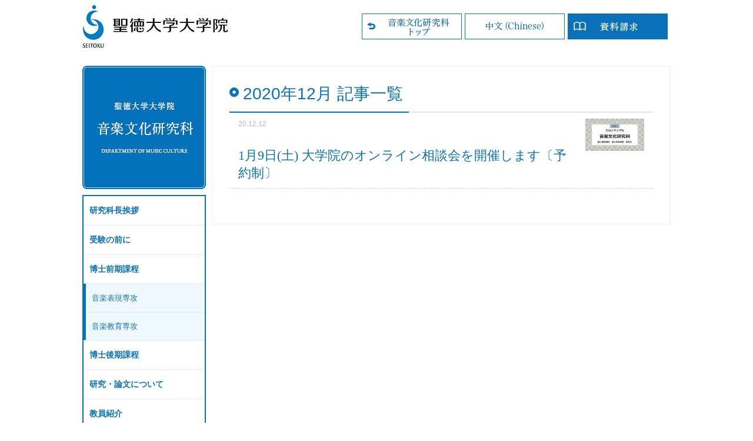

--- FILE ---
content_type: text/html; charset=UTF-8
request_url: https://graduate.seitoku.ac.jp/music-culture/2020/12/
body_size: 7478
content:
<!doctype html>
<html lang="ja">
<head prefix="og: http://ogp.me/ns# fb: http://ogp.me/ns/fb# article: http://ogp.me/ns/article#">

	<meta charset="utf-8">
	<meta http-equiv="X-UA-Compatible" content="IE=edge">
	<meta name="viewport" content="width=divice-width,initial-scale=1.0">
	<meta name="format-detection" content="telephone=no">
	
	<title>12月 │ 2020 │ 音楽文化研究科 │ 聖徳大学大学院</title>
	<meta name="description" content="12月 │ 2020 │ 聖徳大学大学院音楽文化研究科の公式サイト 児童学研究科、臨床心理学研究科、言語文化研究科、人間栄養学研究科、看護学研究科、音楽文化研究科、教職研究科を設置する女子大学院です。">
	<meta name="keywords" content="聖徳, 大学院, 音楽文化研究科,女子大, 作曲, 声楽, 器楽, 音楽教諭, 音楽療法,博士課程, 音楽教育, 松戸">
	
	<meta property="og:title" content="12月 │ 2020 │ 音楽文化研究科 │ 聖徳大学大学院">
	<meta property="og:type" content="website">
	<meta property="og:description" content="12月 │ 2020 │ 聖徳大学大学院音楽文化研究科の公式サイト 児童学研究科、臨床心理学研究科、言語文化研究科、人間栄養学研究科、看護学研究科、音楽文化研究科、教職研究科を設置する女子大学院です。">
		<meta property="og:url" content="https://graduate.seitoku.ac.jp/music-culture/2020/12/12/admission_information2021/">
		<meta property="og:site_name" content="音楽文化研究科 │ 聖徳大学">
	<meta property="og:image" content="https://graduate.seitoku.ac.jp/music-culture/wp-content/themes/music-culture/img/ogp.png?1769906253">
	
	<!--[if lt IE 9]>
	<script src="https://graduate.seitoku.ac.jp/music-culture/wp-content/themes/seitoku-graduate/cmn/js/html5shiv.js"></script>
	<![endif]-->
	
	<!-- cmn -->
	<link rel="stylesheet" href="https://graduate.seitoku.ac.jp/music-culture/wp-content/themes/seitoku-graduate/cmn/css/cmn.css?1769906253">
	<script type="text/javascript" src="https://graduate.seitoku.ac.jp/music-culture/wp-content/themes/seitoku-graduate/cmn/js/jquery-1.12.4.min.js"></script>
	<script type="text/javascript" src="https://graduate.seitoku.ac.jp/music-culture/wp-content/themes/seitoku-graduate/cmn/js/jquery_bxslider_min.js"></script>
	<script type="text/javascript" src="https://graduate.seitoku.ac.jp/music-culture/wp-content/themes/seitoku-graduate/cmn/js/cmn.js?1769906253"></script>
	<script src="https://kit.fontawesome.com/4af9484eab.js" crossorigin="anonymous"></script>
	<!-- //cmn -->
	
	<!--original-->
		<link rel="stylesheet" href="https://graduate.seitoku.ac.jp/music-culture/wp-content/themes/music-culture/css/style.css?1769906253">
	<!--//original-->
	
	<!--wp_head();-->
	<meta name='robots' content='max-image-preview:large' />
	<style>img:is([sizes="auto" i], [sizes^="auto," i]) { contain-intrinsic-size: 3000px 1500px }</style>
	<link rel='stylesheet' id='wp-block-library-css' href='https://graduate.seitoku.ac.jp/music-culture/wp-includes/css/dist/block-library/style.min.css?ver=6.8.3' type='text/css' media='all' />
<style id='classic-theme-styles-inline-css' type='text/css'>
/*! This file is auto-generated */
.wp-block-button__link{color:#fff;background-color:#32373c;border-radius:9999px;box-shadow:none;text-decoration:none;padding:calc(.667em + 2px) calc(1.333em + 2px);font-size:1.125em}.wp-block-file__button{background:#32373c;color:#fff;text-decoration:none}
</style>
<style id='global-styles-inline-css' type='text/css'>
:root{--wp--preset--aspect-ratio--square: 1;--wp--preset--aspect-ratio--4-3: 4/3;--wp--preset--aspect-ratio--3-4: 3/4;--wp--preset--aspect-ratio--3-2: 3/2;--wp--preset--aspect-ratio--2-3: 2/3;--wp--preset--aspect-ratio--16-9: 16/9;--wp--preset--aspect-ratio--9-16: 9/16;--wp--preset--color--black: #000000;--wp--preset--color--cyan-bluish-gray: #abb8c3;--wp--preset--color--white: #ffffff;--wp--preset--color--pale-pink: #f78da7;--wp--preset--color--vivid-red: #cf2e2e;--wp--preset--color--luminous-vivid-orange: #ff6900;--wp--preset--color--luminous-vivid-amber: #fcb900;--wp--preset--color--light-green-cyan: #7bdcb5;--wp--preset--color--vivid-green-cyan: #00d084;--wp--preset--color--pale-cyan-blue: #8ed1fc;--wp--preset--color--vivid-cyan-blue: #0693e3;--wp--preset--color--vivid-purple: #9b51e0;--wp--preset--gradient--vivid-cyan-blue-to-vivid-purple: linear-gradient(135deg,rgba(6,147,227,1) 0%,rgb(155,81,224) 100%);--wp--preset--gradient--light-green-cyan-to-vivid-green-cyan: linear-gradient(135deg,rgb(122,220,180) 0%,rgb(0,208,130) 100%);--wp--preset--gradient--luminous-vivid-amber-to-luminous-vivid-orange: linear-gradient(135deg,rgba(252,185,0,1) 0%,rgba(255,105,0,1) 100%);--wp--preset--gradient--luminous-vivid-orange-to-vivid-red: linear-gradient(135deg,rgba(255,105,0,1) 0%,rgb(207,46,46) 100%);--wp--preset--gradient--very-light-gray-to-cyan-bluish-gray: linear-gradient(135deg,rgb(238,238,238) 0%,rgb(169,184,195) 100%);--wp--preset--gradient--cool-to-warm-spectrum: linear-gradient(135deg,rgb(74,234,220) 0%,rgb(151,120,209) 20%,rgb(207,42,186) 40%,rgb(238,44,130) 60%,rgb(251,105,98) 80%,rgb(254,248,76) 100%);--wp--preset--gradient--blush-light-purple: linear-gradient(135deg,rgb(255,206,236) 0%,rgb(152,150,240) 100%);--wp--preset--gradient--blush-bordeaux: linear-gradient(135deg,rgb(254,205,165) 0%,rgb(254,45,45) 50%,rgb(107,0,62) 100%);--wp--preset--gradient--luminous-dusk: linear-gradient(135deg,rgb(255,203,112) 0%,rgb(199,81,192) 50%,rgb(65,88,208) 100%);--wp--preset--gradient--pale-ocean: linear-gradient(135deg,rgb(255,245,203) 0%,rgb(182,227,212) 50%,rgb(51,167,181) 100%);--wp--preset--gradient--electric-grass: linear-gradient(135deg,rgb(202,248,128) 0%,rgb(113,206,126) 100%);--wp--preset--gradient--midnight: linear-gradient(135deg,rgb(2,3,129) 0%,rgb(40,116,252) 100%);--wp--preset--font-size--small: 13px;--wp--preset--font-size--medium: 20px;--wp--preset--font-size--large: 36px;--wp--preset--font-size--x-large: 42px;--wp--preset--spacing--20: 0.44rem;--wp--preset--spacing--30: 0.67rem;--wp--preset--spacing--40: 1rem;--wp--preset--spacing--50: 1.5rem;--wp--preset--spacing--60: 2.25rem;--wp--preset--spacing--70: 3.38rem;--wp--preset--spacing--80: 5.06rem;--wp--preset--shadow--natural: 6px 6px 9px rgba(0, 0, 0, 0.2);--wp--preset--shadow--deep: 12px 12px 50px rgba(0, 0, 0, 0.4);--wp--preset--shadow--sharp: 6px 6px 0px rgba(0, 0, 0, 0.2);--wp--preset--shadow--outlined: 6px 6px 0px -3px rgba(255, 255, 255, 1), 6px 6px rgba(0, 0, 0, 1);--wp--preset--shadow--crisp: 6px 6px 0px rgba(0, 0, 0, 1);}:where(.is-layout-flex){gap: 0.5em;}:where(.is-layout-grid){gap: 0.5em;}body .is-layout-flex{display: flex;}.is-layout-flex{flex-wrap: wrap;align-items: center;}.is-layout-flex > :is(*, div){margin: 0;}body .is-layout-grid{display: grid;}.is-layout-grid > :is(*, div){margin: 0;}:where(.wp-block-columns.is-layout-flex){gap: 2em;}:where(.wp-block-columns.is-layout-grid){gap: 2em;}:where(.wp-block-post-template.is-layout-flex){gap: 1.25em;}:where(.wp-block-post-template.is-layout-grid){gap: 1.25em;}.has-black-color{color: var(--wp--preset--color--black) !important;}.has-cyan-bluish-gray-color{color: var(--wp--preset--color--cyan-bluish-gray) !important;}.has-white-color{color: var(--wp--preset--color--white) !important;}.has-pale-pink-color{color: var(--wp--preset--color--pale-pink) !important;}.has-vivid-red-color{color: var(--wp--preset--color--vivid-red) !important;}.has-luminous-vivid-orange-color{color: var(--wp--preset--color--luminous-vivid-orange) !important;}.has-luminous-vivid-amber-color{color: var(--wp--preset--color--luminous-vivid-amber) !important;}.has-light-green-cyan-color{color: var(--wp--preset--color--light-green-cyan) !important;}.has-vivid-green-cyan-color{color: var(--wp--preset--color--vivid-green-cyan) !important;}.has-pale-cyan-blue-color{color: var(--wp--preset--color--pale-cyan-blue) !important;}.has-vivid-cyan-blue-color{color: var(--wp--preset--color--vivid-cyan-blue) !important;}.has-vivid-purple-color{color: var(--wp--preset--color--vivid-purple) !important;}.has-black-background-color{background-color: var(--wp--preset--color--black) !important;}.has-cyan-bluish-gray-background-color{background-color: var(--wp--preset--color--cyan-bluish-gray) !important;}.has-white-background-color{background-color: var(--wp--preset--color--white) !important;}.has-pale-pink-background-color{background-color: var(--wp--preset--color--pale-pink) !important;}.has-vivid-red-background-color{background-color: var(--wp--preset--color--vivid-red) !important;}.has-luminous-vivid-orange-background-color{background-color: var(--wp--preset--color--luminous-vivid-orange) !important;}.has-luminous-vivid-amber-background-color{background-color: var(--wp--preset--color--luminous-vivid-amber) !important;}.has-light-green-cyan-background-color{background-color: var(--wp--preset--color--light-green-cyan) !important;}.has-vivid-green-cyan-background-color{background-color: var(--wp--preset--color--vivid-green-cyan) !important;}.has-pale-cyan-blue-background-color{background-color: var(--wp--preset--color--pale-cyan-blue) !important;}.has-vivid-cyan-blue-background-color{background-color: var(--wp--preset--color--vivid-cyan-blue) !important;}.has-vivid-purple-background-color{background-color: var(--wp--preset--color--vivid-purple) !important;}.has-black-border-color{border-color: var(--wp--preset--color--black) !important;}.has-cyan-bluish-gray-border-color{border-color: var(--wp--preset--color--cyan-bluish-gray) !important;}.has-white-border-color{border-color: var(--wp--preset--color--white) !important;}.has-pale-pink-border-color{border-color: var(--wp--preset--color--pale-pink) !important;}.has-vivid-red-border-color{border-color: var(--wp--preset--color--vivid-red) !important;}.has-luminous-vivid-orange-border-color{border-color: var(--wp--preset--color--luminous-vivid-orange) !important;}.has-luminous-vivid-amber-border-color{border-color: var(--wp--preset--color--luminous-vivid-amber) !important;}.has-light-green-cyan-border-color{border-color: var(--wp--preset--color--light-green-cyan) !important;}.has-vivid-green-cyan-border-color{border-color: var(--wp--preset--color--vivid-green-cyan) !important;}.has-pale-cyan-blue-border-color{border-color: var(--wp--preset--color--pale-cyan-blue) !important;}.has-vivid-cyan-blue-border-color{border-color: var(--wp--preset--color--vivid-cyan-blue) !important;}.has-vivid-purple-border-color{border-color: var(--wp--preset--color--vivid-purple) !important;}.has-vivid-cyan-blue-to-vivid-purple-gradient-background{background: var(--wp--preset--gradient--vivid-cyan-blue-to-vivid-purple) !important;}.has-light-green-cyan-to-vivid-green-cyan-gradient-background{background: var(--wp--preset--gradient--light-green-cyan-to-vivid-green-cyan) !important;}.has-luminous-vivid-amber-to-luminous-vivid-orange-gradient-background{background: var(--wp--preset--gradient--luminous-vivid-amber-to-luminous-vivid-orange) !important;}.has-luminous-vivid-orange-to-vivid-red-gradient-background{background: var(--wp--preset--gradient--luminous-vivid-orange-to-vivid-red) !important;}.has-very-light-gray-to-cyan-bluish-gray-gradient-background{background: var(--wp--preset--gradient--very-light-gray-to-cyan-bluish-gray) !important;}.has-cool-to-warm-spectrum-gradient-background{background: var(--wp--preset--gradient--cool-to-warm-spectrum) !important;}.has-blush-light-purple-gradient-background{background: var(--wp--preset--gradient--blush-light-purple) !important;}.has-blush-bordeaux-gradient-background{background: var(--wp--preset--gradient--blush-bordeaux) !important;}.has-luminous-dusk-gradient-background{background: var(--wp--preset--gradient--luminous-dusk) !important;}.has-pale-ocean-gradient-background{background: var(--wp--preset--gradient--pale-ocean) !important;}.has-electric-grass-gradient-background{background: var(--wp--preset--gradient--electric-grass) !important;}.has-midnight-gradient-background{background: var(--wp--preset--gradient--midnight) !important;}.has-small-font-size{font-size: var(--wp--preset--font-size--small) !important;}.has-medium-font-size{font-size: var(--wp--preset--font-size--medium) !important;}.has-large-font-size{font-size: var(--wp--preset--font-size--large) !important;}.has-x-large-font-size{font-size: var(--wp--preset--font-size--x-large) !important;}
:where(.wp-block-post-template.is-layout-flex){gap: 1.25em;}:where(.wp-block-post-template.is-layout-grid){gap: 1.25em;}
:where(.wp-block-columns.is-layout-flex){gap: 2em;}:where(.wp-block-columns.is-layout-grid){gap: 2em;}
:root :where(.wp-block-pullquote){font-size: 1.5em;line-height: 1.6;}
</style>
<link rel="https://api.w.org/" href="https://graduate.seitoku.ac.jp/music-culture/wp-json/" /><link rel="EditURI" type="application/rsd+xml" title="RSD" href="https://graduate.seitoku.ac.jp/music-culture/xmlrpc.php?rsd" />
<meta name="generator" content="WordPress 6.8.3" />
	<!--//wp_head();-->

<!-- Google Tag Manager -->
<script>(function(w,d,s,l,i){w[l]=w[l]||[];w[l].push({'gtm.start':
new Date().getTime(),event:'gtm.js'});var f=d.getElementsByTagName(s)[0],
j=d.createElement(s),dl=l!='dataLayer'?'&l='+l:'';j.async=true;j.src=
'https://www.googletagmanager.com/gtm.js?id='+i+dl;f.parentNode.insertBefore(j,f);
})(window,document,'script','dataLayer','GTM-M2V4839');</script>
<!-- End Google Tag Manager -->
<!-- Google Tag Manager -->
<script>(function(w,d,s,l,i){w[l]=w[l]||[];w[l].push({'gtm.start':
new Date().getTime(),event:'gtm.js'});var f=d.getElementsByTagName(s)[0],
j=d.createElement(s),dl=l!='dataLayer'?'&l='+l:'';j.async=true;j.src=
'https://www.googletagmanager.com/gtm.js?id='+i+dl;f.parentNode.insertBefore(j,f);
})(window,document,'script','dataLayer','GTM-P7VF5PG');</script>
<!-- End Google Tag Manager -->
<!-- Google Tag Manager -->
<script>(function(w,d,s,l,i){w[l]=w[l]||[];w[l].push({'gtm.start':
new Date().getTime(),event:'gtm.js'});var f=d.getElementsByTagName(s)[0],
j=d.createElement(s),dl=l!='dataLayer'?'&l='+l:'';j.async=true;j.src=
'https://www.googletagmanager.com/gtm.js?id='+i+dl;f.parentNode.insertBefore(j,f);
})(window,document,'script','dataLayer','GTM-583HN5X');</script>
<!-- End Google Tag Manager -->
<!-- Google tag (gtag.js) -->
<script async src="https://www.googletagmanager.com/gtag/js?id=G-FPZ2GBZTKT"></script>
<script>
  window.dataLayer = window.dataLayer || [];
  function gtag(){dataLayer.push(arguments);}
  gtag('js', new Date());

  gtag('config', 'G-FPZ2GBZTKT');
</script>	
</head>
<body data-directory="music-culture" data-page="admission_information2021">

<!-- Google Tag Manager (noscript) -->
<noscript><iframe src="https://www.googletagmanager.com/ns.html?id=GTM-M2V4839"
height="0" width="0" style="display:none;visibility:hidden"></iframe></noscript>
<!-- End Google Tag Manager (noscript) -->
<!-- Google Tag Manager (noscript) -->
<noscript><iframe src="https://www.googletagmanager.com/ns.html?id=GTM-P7VF5PG"
height="0" width="0" style="display:none;visibility:hidden"></iframe></noscript>
<!-- End Google Tag Manager (noscript) -->
<!-- Google Tag Manager (noscript) -->
<noscript><iframe src="https://www.googletagmanager.com/ns.html?id=GTM-583HN5X"
height="0" width="0" style="display:none;visibility:hidden"></iframe></noscript>
<!-- End Google Tag Manager (noscript) -->
	<div id="wrapper">
		
		<!-- ==== header ==== -->
		<header>
			<div id="head">
			
				<div id="hdLogo"><a href="/"><img src="https://graduate.seitoku.ac.jp/music-culture/wp-content/themes/seitoku-graduate/cmn/img/logo.gif" alt="聖徳大学大学院"></a></div>
				
				<div id="navBtn" class="navClose deviceSp"></div>
				<div id="spNavArea" class="deviceSp">
					<nav class="navSp">
						<ul><li><a href="https://graduate.seitoku.ac.jp/music-culture/message/">研究科長挨拶</a></li>
<li><a href="https://graduate.seitoku.ac.jp/music-culture/2022/07/01/introduction/">受験の前に</a></li>
<li class="noLink colBl"><a>博士前期課程</a>
<ul class="sub-menu">
	<li><a href="https://graduate.seitoku.ac.jp/music-culture/feature/">音楽表現専攻</a></li>
	<li><a href="https://graduate.seitoku.ac.jp/music-culture/education/">音楽教育専攻</a></li>
</ul>
</li>
<li><a href="https://graduate.seitoku.ac.jp/music-culture/programs_scd/">博士後期課程</a></li>
<li><a href="https://graduate.seitoku.ac.jp/music-culture/treatise/">研究・論文について</a></li>
<li><a target="_blank" href="https://faculty.seitoku.ac.jp/music/teacher/#sogo_hyogen">教員紹介</a></li>
<li><a target="_blank" href="https://www.seitoku.jp/univ/about/education_policy_g.shtml#music-culture">3つのポリシー</a></li>
<li><a href="https://graduate.seitoku.ac.jp/music-culture/movie/">研究科紹介動画</a></li>
</ul>						<div id="navCloseBtn"><img src="https://graduate.seitoku.ac.jp/music-culture/wp-content/themes/seitoku-graduate/cmn/img/nav_close_sp.gif" alt="閉じる"></div>
					</nav>
				</div>
				
				<div id="hdBtns">
					<ul><!--
						--><li><a href="https://graduate.seitoku.ac.jp/music-culture"><img src="https://graduate.seitoku.ac.jp/music-culture/wp-content/themes/music-culture/img/btn_dir_top.gif" alt="トップ" class="devicePc"><img src="https://graduate.seitoku.ac.jp/music-culture/wp-content/themes/music-culture/img/btn_dir_top_sp.gif" alt="トップ" class="deviceSp"></a></li><!--
												--><li><a href="https://graduate.seitoku.ac.jp/music-culture/wp-content/themes/music-culture/pdf/chinese.pdf" target="_blank"><img src="https://graduate.seitoku.ac.jp/music-culture/wp-content/themes/music-culture/img/btn_chinese.gif" alt="中文（Chinese）" class="devicePc"><img src="https://graduate.seitoku.ac.jp/music-culture/wp-content/themes/music-culture/img/btn_chinese_sp.gif" alt="中文（Chinese）" class="deviceSp"></a></li><!--
												--><li><a href="/music-culture/shiryo_r/" target="_blank"><img src="https://graduate.seitoku.ac.jp/music-culture/wp-content/themes/seitoku-graduate/cmn/img/btn_shiryo.gif" alt="資料請求" class="devicePc"><img src="https://graduate.seitoku.ac.jp/music-culture/wp-content/themes/seitoku-graduate/cmn/img/btn_shiryo_sp.gif" alt="資料請求" class="deviceSp"></a></li><!--
					--></ul>
				</div>
			</div>
		</header>
		<!-- === //header === -->		
		<!-- ==== mainTtl sp ==== -->
		<div class="mainTtl deviceSp">
			<h1><a href="https://graduate.seitoku.ac.jp/music-culture"><img src="https://graduate.seitoku.ac.jp/music-culture/wp-content/themes/music-culture/img/mv_ttl_sp.gif?1769906253" alt="音楽文化研究科 │ 聖徳大学"></a></h1>
		</div>
		<!-- === // mainTtl sp === -->
	
		<!-- ==== contentArea ==== -->
		<div id="contentArea">
		
			<!-- == navArea == -->
			<div class="side navArea devicePc">
			
								<section class="sideMainTtl">
					<h1><a href="https://graduate.seitoku.ac.jp/music-culture"><img src="https://graduate.seitoku.ac.jp/music-culture/wp-content/themes/music-culture/img/mv_ttl_page.png" alt="音楽文化研究科 │ 聖徳大学"></a></h1>
				</section>
								
				<section>
					<nav class="sideNav">
						<ul><li><a href="https://graduate.seitoku.ac.jp/music-culture/message/">研究科長挨拶</a></li>
<li><a href="https://graduate.seitoku.ac.jp/music-culture/2022/07/01/introduction/">受験の前に</a></li>
<li class="noLink colBl"><a>博士前期課程</a>
<ul class="sub-menu">
	<li><a href="https://graduate.seitoku.ac.jp/music-culture/feature/">音楽表現専攻</a></li>
	<li><a href="https://graduate.seitoku.ac.jp/music-culture/education/">音楽教育専攻</a></li>
</ul>
</li>
<li><a href="https://graduate.seitoku.ac.jp/music-culture/programs_scd/">博士後期課程</a></li>
<li><a href="https://graduate.seitoku.ac.jp/music-culture/treatise/">研究・論文について</a></li>
<li><a target="_blank" href="https://faculty.seitoku.ac.jp/music/teacher/#sogo_hyogen">教員紹介</a></li>
<li><a target="_blank" href="https://www.seitoku.jp/univ/about/education_policy_g.shtml#music-culture">3つのポリシー</a></li>
<li><a href="https://graduate.seitoku.ac.jp/music-culture/movie/">研究科紹介動画</a></li>
</ul>					</nav>
				</section>
				
				<section class="listArea">
					<div class="listTtlArea">
						<h2 class="listTtl">最新記事</h2>
						<p class="linkArchive"><a href="/music-culture/archive/">一覧</a></p>
					</div>
					<ul class="articleLists">
																					
												<li>
							<p class="day">26.01.29</p>
							<p><a href="https://graduate.seitoku.ac.jp/music-culture/2026/01/29/presen_e26/">音楽教育専攻（音楽教育コース）の修士論文発表会が開催されました</a></p>
						</li>
												<li>
							<p class="day">26.01.11</p>
							<p><a href="https://graduate.seitoku.ac.jp/music-culture/2026/01/11/exam26-2/">【まもなく願書受付開始！】大学院C日程入試</a></p>
						</li>
												<li>
							<p class="day">25.12.26</p>
							<p><a href="https://graduate.seitoku.ac.jp/music-culture/2025/12/26/d-seminar/">「ドクター・ゼミ」で研究を磨く</a></p>
						</li>
												<li>
							<p class="day">25.11.02</p>
							<p><a href="https://graduate.seitoku.ac.jp/music-culture/2025/11/02/exam26/">【まもなく願書受付開始！】大学院B日程入試</a></p>
						</li>
												<li>
							<p class="day">25.10.18</p>
							<p><a href="https://graduate.seitoku.ac.jp/music-culture/2025/10/18/adminfo2/">10/18 (土) 大学院音楽文化研究科の個別相談会を開催しました</a></p>
						</li>
											</ul>
				</section>
				
				<section class="listArea">
					<div class="listTtlArea">
						<h2 class="listTtl">月別アーカイブ</h2>
						<p class="linkArchive"><a href="/music-culture/archive/">一覧</a></p>
					</div>
					<ul class="articleLists">
											<li>
							<p>2026年</p>
						</li>
												<li class="month">
							<p><a href="https://graduate.seitoku.ac.jp/music-culture/2026/01">
								1月 記事一覧
							</a></p>
						</li>
										 						<li>
							<p>2025年</p>
						</li>
												<li class="month">
							<p><a href="https://graduate.seitoku.ac.jp/music-culture/2025/12">
								12月 記事一覧
							</a></p>
						</li>
											<li class="month">
							<p><a href="https://graduate.seitoku.ac.jp/music-culture/2025/11">
								11月 記事一覧
							</a></p>
						</li>
											<li class="month">
							<p><a href="https://graduate.seitoku.ac.jp/music-culture/2025/10">
								10月 記事一覧
							</a></p>
						</li>
											<li class="month">
							<p><a href="https://graduate.seitoku.ac.jp/music-culture/2025/09">
								9月 記事一覧
							</a></p>
						</li>
											<li class="month">
							<p><a href="https://graduate.seitoku.ac.jp/music-culture/2025/08">
								8月 記事一覧
							</a></p>
						</li>
											<li class="month">
							<p><a href="https://graduate.seitoku.ac.jp/music-culture/2025/05">
								5月 記事一覧
							</a></p>
						</li>
											<li class="month">
							<p><a href="https://graduate.seitoku.ac.jp/music-culture/2025/04">
								4月 記事一覧
							</a></p>
						</li>
											<li class="month">
							<p><a href="https://graduate.seitoku.ac.jp/music-culture/2025/03">
								3月 記事一覧
							</a></p>
						</li>
											<li class="month">
							<p><a href="https://graduate.seitoku.ac.jp/music-culture/2025/02">
								2月 記事一覧
							</a></p>
						</li>
											<li class="month">
							<p><a href="https://graduate.seitoku.ac.jp/music-culture/2025/01">
								1月 記事一覧
							</a></p>
						</li>
										 						<li>
							<p>2024年</p>
						</li>
												<li class="month">
							<p><a href="https://graduate.seitoku.ac.jp/music-culture/2024/09">
								9月 記事一覧
							</a></p>
						</li>
											<li class="month">
							<p><a href="https://graduate.seitoku.ac.jp/music-culture/2024/08">
								8月 記事一覧
							</a></p>
						</li>
											<li class="month">
							<p><a href="https://graduate.seitoku.ac.jp/music-culture/2024/07">
								7月 記事一覧
							</a></p>
						</li>
											<li class="month">
							<p><a href="https://graduate.seitoku.ac.jp/music-culture/2024/05">
								5月 記事一覧
							</a></p>
						</li>
											<li class="month">
							<p><a href="https://graduate.seitoku.ac.jp/music-culture/2024/04">
								4月 記事一覧
							</a></p>
						</li>
											<li class="month">
							<p><a href="https://graduate.seitoku.ac.jp/music-culture/2024/03">
								3月 記事一覧
							</a></p>
						</li>
											<li class="month">
							<p><a href="https://graduate.seitoku.ac.jp/music-culture/2024/02">
								2月 記事一覧
							</a></p>
						</li>
											<li class="month">
							<p><a href="https://graduate.seitoku.ac.jp/music-culture/2024/01">
								1月 記事一覧
							</a></p>
						</li>
										 						<li>
							<p>2023年</p>
						</li>
												<li class="month">
							<p><a href="https://graduate.seitoku.ac.jp/music-culture/2023/11">
								11月 記事一覧
							</a></p>
						</li>
											<li class="month">
							<p><a href="https://graduate.seitoku.ac.jp/music-culture/2023/10">
								10月 記事一覧
							</a></p>
						</li>
											<li class="month">
							<p><a href="https://graduate.seitoku.ac.jp/music-culture/2023/09">
								9月 記事一覧
							</a></p>
						</li>
											<li class="month">
							<p><a href="https://graduate.seitoku.ac.jp/music-culture/2023/08">
								8月 記事一覧
							</a></p>
						</li>
											<li class="month">
							<p><a href="https://graduate.seitoku.ac.jp/music-culture/2023/07">
								7月 記事一覧
							</a></p>
						</li>
											<li class="month">
							<p><a href="https://graduate.seitoku.ac.jp/music-culture/2023/06">
								6月 記事一覧
							</a></p>
						</li>
											<li class="month">
							<p><a href="https://graduate.seitoku.ac.jp/music-culture/2023/05">
								5月 記事一覧
							</a></p>
						</li>
											<li class="month">
							<p><a href="https://graduate.seitoku.ac.jp/music-culture/2023/04">
								4月 記事一覧
							</a></p>
						</li>
											<li class="month">
							<p><a href="https://graduate.seitoku.ac.jp/music-culture/2023/03">
								3月 記事一覧
							</a></p>
						</li>
											<li class="month">
							<p><a href="https://graduate.seitoku.ac.jp/music-culture/2023/02">
								2月 記事一覧
							</a></p>
						</li>
											<li class="month">
							<p><a href="https://graduate.seitoku.ac.jp/music-culture/2023/01">
								1月 記事一覧
							</a></p>
						</li>
										 						<li>
							<p>2022年</p>
						</li>
												<li class="month">
							<p><a href="https://graduate.seitoku.ac.jp/music-culture/2022/12">
								12月 記事一覧
							</a></p>
						</li>
											<li class="month">
							<p><a href="https://graduate.seitoku.ac.jp/music-culture/2022/11">
								11月 記事一覧
							</a></p>
						</li>
											<li class="month">
							<p><a href="https://graduate.seitoku.ac.jp/music-culture/2022/10">
								10月 記事一覧
							</a></p>
						</li>
											<li class="month">
							<p><a href="https://graduate.seitoku.ac.jp/music-culture/2022/09">
								9月 記事一覧
							</a></p>
						</li>
											<li class="month">
							<p><a href="https://graduate.seitoku.ac.jp/music-culture/2022/08">
								8月 記事一覧
							</a></p>
						</li>
											<li class="month">
							<p><a href="https://graduate.seitoku.ac.jp/music-culture/2022/07">
								7月 記事一覧
							</a></p>
						</li>
											<li class="month">
							<p><a href="https://graduate.seitoku.ac.jp/music-culture/2022/06">
								6月 記事一覧
							</a></p>
						</li>
											<li class="month">
							<p><a href="https://graduate.seitoku.ac.jp/music-culture/2022/05">
								5月 記事一覧
							</a></p>
						</li>
											<li class="month">
							<p><a href="https://graduate.seitoku.ac.jp/music-culture/2022/04">
								4月 記事一覧
							</a></p>
						</li>
											<li class="month">
							<p><a href="https://graduate.seitoku.ac.jp/music-culture/2022/03">
								3月 記事一覧
							</a></p>
						</li>
											<li class="month">
							<p><a href="https://graduate.seitoku.ac.jp/music-culture/2022/01">
								1月 記事一覧
							</a></p>
						</li>
										 						<li>
							<p>2021年</p>
						</li>
												<li class="month">
							<p><a href="https://graduate.seitoku.ac.jp/music-culture/2021/12">
								12月 記事一覧
							</a></p>
						</li>
											<li class="month">
							<p><a href="https://graduate.seitoku.ac.jp/music-culture/2021/11">
								11月 記事一覧
							</a></p>
						</li>
											<li class="month">
							<p><a href="https://graduate.seitoku.ac.jp/music-culture/2021/10">
								10月 記事一覧
							</a></p>
						</li>
											<li class="month">
							<p><a href="https://graduate.seitoku.ac.jp/music-culture/2021/09">
								9月 記事一覧
							</a></p>
						</li>
											<li class="month">
							<p><a href="https://graduate.seitoku.ac.jp/music-culture/2021/08">
								8月 記事一覧
							</a></p>
						</li>
											<li class="month">
							<p><a href="https://graduate.seitoku.ac.jp/music-culture/2021/06">
								6月 記事一覧
							</a></p>
						</li>
											<li class="month">
							<p><a href="https://graduate.seitoku.ac.jp/music-culture/2021/05">
								5月 記事一覧
							</a></p>
						</li>
											<li class="month">
							<p><a href="https://graduate.seitoku.ac.jp/music-culture/2021/04">
								4月 記事一覧
							</a></p>
						</li>
											<li class="month">
							<p><a href="https://graduate.seitoku.ac.jp/music-culture/2021/03">
								3月 記事一覧
							</a></p>
						</li>
											<li class="month">
							<p><a href="https://graduate.seitoku.ac.jp/music-culture/2021/02">
								2月 記事一覧
							</a></p>
						</li>
										 						<li>
							<p>2020年</p>
						</li>
												<li class="month">
							<p><a href="https://graduate.seitoku.ac.jp/music-culture/2020/12">
								12月 記事一覧
							</a></p>
						</li>
											<li class="month">
							<p><a href="https://graduate.seitoku.ac.jp/music-culture/2020/11">
								11月 記事一覧
							</a></p>
						</li>
											<li class="month">
							<p><a href="https://graduate.seitoku.ac.jp/music-culture/2020/10">
								10月 記事一覧
							</a></p>
						</li>
											<li class="month">
							<p><a href="https://graduate.seitoku.ac.jp/music-culture/2020/08">
								8月 記事一覧
							</a></p>
						</li>
											<li class="month">
							<p><a href="https://graduate.seitoku.ac.jp/music-culture/2020/07">
								7月 記事一覧
							</a></p>
						</li>
											<li class="month">
							<p><a href="https://graduate.seitoku.ac.jp/music-culture/2020/04">
								4月 記事一覧
							</a></p>
						</li>
											<li class="month">
							<p><a href="https://graduate.seitoku.ac.jp/music-culture/2020/03">
								3月 記事一覧
							</a></p>
						</li>
											<li class="month">
							<p><a href="https://graduate.seitoku.ac.jp/music-culture/2020/02">
								2月 記事一覧
							</a></p>
						</li>
											<li class="month">
							<p><a href="https://graduate.seitoku.ac.jp/music-culture/2020/01">
								1月 記事一覧
							</a></p>
						</li>
										 						<li>
							<p>2019年</p>
						</li>
												<li class="month">
							<p><a href="https://graduate.seitoku.ac.jp/music-culture/2019/11">
								11月 記事一覧
							</a></p>
						</li>
											<li class="month">
							<p><a href="https://graduate.seitoku.ac.jp/music-culture/2019/10">
								10月 記事一覧
							</a></p>
						</li>
											<li class="month">
							<p><a href="https://graduate.seitoku.ac.jp/music-culture/2019/09">
								9月 記事一覧
							</a></p>
						</li>
											<li class="month">
							<p><a href="https://graduate.seitoku.ac.jp/music-culture/2019/08">
								8月 記事一覧
							</a></p>
						</li>
											<li class="month">
							<p><a href="https://graduate.seitoku.ac.jp/music-culture/2019/07">
								7月 記事一覧
							</a></p>
						</li>
											<li class="month">
							<p><a href="https://graduate.seitoku.ac.jp/music-culture/2019/06">
								6月 記事一覧
							</a></p>
						</li>
											<li class="month">
							<p><a href="https://graduate.seitoku.ac.jp/music-culture/2019/05">
								5月 記事一覧
							</a></p>
						</li>
											<li class="month">
							<p><a href="https://graduate.seitoku.ac.jp/music-culture/2019/04">
								4月 記事一覧
							</a></p>
						</li>
										 						<li>
							<p>2018年</p>
						</li>
												<li class="month">
							<p><a href="https://graduate.seitoku.ac.jp/music-culture/2018/04">
								4月 記事一覧
							</a></p>
						</li>
										</ul>
				</section>
				
			</div>
			<!-- = //navArea = -->		
			<!-- == content == -->
			<div id="content">
				
				<!-- section -->
				<section>
					
					<div class="sectionInner noBtmStyle">
						<h2 class="ttlArchive"><span>2020年12月 記事一覧</span></h2>
						<ul class="archiveArea">
													<li>
								<div class="archiveItemTxt">
									<p class="archiveItemDay">20.12.12</p>
									<h2 class="ttlA"><a href="https://graduate.seitoku.ac.jp/music-culture/2020/12/12/admission_information2021/">1月9日(土) 大学院のオンライン相談会を開催します〔予約制〕</a></h2>
								</div>
																<div class="archiveItemImg">
																	<img src="https://graduate.seitoku.ac.jp/music-culture/wp-content/uploads/sites/8/2020/10/音楽文化研究科紹介.jpg" alt="1月9日(土) 大学院のオンライン相談会を開催します〔予約制〕">
								</div>
															</li>
												</ul>
					</div>
					
					<div class="pagerArea">
																	</div>
					
				</section>
				<!-- //section -->
				
			</div>
			<!-- = //content = -->
			
		</div>
		<!-- === //contentArea === -->
		
		<!-- ==== pankuzuList ==== -->
		<div id="pankuzuList" class="devicePc">
			<ul><!--
				--><li><a href="http://www.seitoku.jp/univ/" target="_blank">聖徳大学大学院</a></li><!--
								--><li><a href="https://graduate.seitoku.ac.jp/music-culture/">音楽文化研究科 │ 聖徳大学</a></li><!--
				--><li>2020年12月 記事一覧</li><!--
							--></ul>
		</div>
		<!-- === //pankuzuList === -->
	
		<!-- ==== pageTopBtn ==== -->
		<div id="pageTopBtn">
			<a href="#"><img src="https://graduate.seitoku.ac.jp/music-culture/wp-content/themes/seitoku-graduate/cmn/img/btn_pagetop.png" alt="PAGE TOP"></a>
		</div>
		<!-- === //pageTopBtn === -->
		
		<!-- ==== footer ==== -->
		<footer>
			<div id="footerNav" class="devicePc">
				<ul>
					<li>
						<dl>
							<dt>大学院・大学・短期大学部</dt>
							<dd>
								<ul>
									<li><a href="http://www.seitoku.jp/univ/" target="_blank">聖徳大学大学院</a></li>
									<li><a href="http://www.seitoku.jp/univ/" target="_blank">聖徳大学</a></li>
									<li><a href="http://www.seitoku.jp/univ/" target="_blank">聖徳大学短期大学部</a></li>
								</ul>
							</dd>
						</dl>
						<dl>
							<dt>通信教育</dt>
							<dd>
								<ul>
									<li><a href="http://www.seitoku.jp/tk/" target="_blank">聖徳大学通信教育部</a></li>
								</ul>
							</dd>
						</dl>
						<dl>
							<dt>専門学校</dt>
							<dd>
								<ul>
									<li><a href="http://www.seitoku.jp/kttcsu/" target="_blank">聖徳大学幼児教育専門学校</a></li>
								</ul>
							</dd>
						</dl>
					</li>
					<li>
						<dl>
							<dt>中学校・高等学校</dt>
							<dd>
								<ul>
									<li><a href="http://www.seitoku.jp/highschool/index.php" target="_blank">聖徳大学附属女子中学校</a></li>
									<li><a href="http://www.seitoku.jp/highschool/index.php" target="_blank">聖徳大学附属女子高等学校</a></li>
									<li><a href="http://www.seitoku.jp/toride/" target="_blank">聖徳大学附属取手聖徳女子中学校</a></li>
									<li><a href="http://www.seitoku.jp/toride/" target="_blank">聖徳大学附属取手聖徳女子高等学校</a></li>
								</ul>
							</dd>
						</dl>
						<dl>
							<dt>小学校</dt>
							<dd>
								<ul>
									<li><a href="http://www.seitoku.jp/shogaku/" target="_blank">聖徳大学附属小学校</a></li>
								</ul>
							</dd>
						</dl>
					</li>
					<li>
						<dl>
							<dt>幼稚園</dt>
							<dd>
								<ul>
									<li><a href="http://www.seitoku.jp/kindergarten/fuzoku/" target="_blank">聖徳大学附属幼稚園</a></li>
									<li><a href="http://www.seitoku.jp/kindergarten/fuzoku2/" target="_blank">聖徳大学附属第二幼稚園</a></li>
									<li><a href="http://www.seitoku.jp/kindergarten/fuzoku3/" target="_blank">聖徳大学附属成田幼稚園</a></li>
									<li><a href="http://www.seitoku.jp/kindergarten/urayasuyo/" target="_blank">聖徳大学附属浦安幼稚園</a></li>
									<li><a href="http://www.seitoku.jp/mita_yo/" target="_blank">聖徳学園三田幼稚園</a></li>
									<li><a href="http://www.seitoku.jp/hachi_yo/" target="_blank">聖徳学園八王子中央幼稚園</a></li>
									<li><a href="http://www.seitoku.jp/tama_yo/" target="_blank">聖徳学園多摩中央幼稚園</a></li>
								</ul>
							</dd>
						</dl>
					</li>
					<li>
						<dl>
							<dt>生涯学習・公開講座</dt>
							<dd>
								<ul>
									<li><a href="http://www.seitoku.jp/soa/" target="_blank">生涯学習課</a></li>
									<li><a href="http://www.seitoku.jp/soa/" target="_blank">公開講座 聖徳大学オープン・<br>アカデミー（SOA）</a></li>
									<li><a href="http://www.seitoku.jp/soa/koushin/" target="_blank">教員免許更新講習</a></li>
									<li><a href="http://www.seitoku.jp/soa/licence/" target="_blank">免許法認定公開講座</a></li>
									<li><a href="http://www.seitoku.jp/soa/shisyo/" target="_blank">司書・司書補講習</a></li>
									<li><a href="http://www.seitoku.jp/soa/kakidai/" target="_blank">夏期保育大学</a></li>
									<li><a href="http://www.seitoku.jp/soa/eiyou/" target="_blank">管理栄養士試験対策</a></li>
									<li><a href="http://www.seitoku.jp/soa/kaigo/" target="_blank">介護技術講習会</a></li>
								</ul>
							</dd>
						</dl>
					</li>
				</ul>
			</div>
			
			<!-- == footerInfo == -->
			<div id="footerInfo">
				<div id="ftLogo"><img src="https://graduate.seitoku.ac.jp/music-culture/wp-content/themes/seitoku-graduate/cmn/img/ft_logo.gif" alt="聖徳大学大学院 聖徳大学 聖徳大学短期大学部"></div>
				<address>〒271-8555　千葉県松戸市岩瀬550<br>TEL：047-365-1111（代）　FAX：047-363-1401 <br class="deviceSp">受験相談フリーダイヤル：0120-66-5531</address>
				<p class="copy">copyright &copy; 学校法人 東京聖徳学園　All rights reserved.</p>
			</div>
			<!-- = //footerInfo = -->
			
		</footer>
		<!-- === //footer === -->
		
	</div>
	
	<!--wp_footer();-->
	<script type="speculationrules">
{"prefetch":[{"source":"document","where":{"and":[{"href_matches":"\/music-culture\/*"},{"not":{"href_matches":["\/music-culture\/wp-*.php","\/music-culture\/wp-admin\/*","\/music-culture\/wp-content\/uploads\/sites\/8\/*","\/music-culture\/wp-content\/*","\/music-culture\/wp-content\/plugins\/*","\/music-culture\/wp-content\/themes\/music-culture\/*","\/music-culture\/wp-content\/themes\/seitoku-graduate\/*","\/music-culture\/*\\?(.+)"]}},{"not":{"selector_matches":"a[rel~=\"nofollow\"]"}},{"not":{"selector_matches":".no-prefetch, .no-prefetch a"}}]},"eagerness":"conservative"}]}
</script>
	<!--//wp_footer();-->

	<script src="https://log.ma-jin.jp/ma.js?acid=2534"></script>

</body>
</html>

--- FILE ---
content_type: text/css
request_url: https://graduate.seitoku.ac.jp/music-culture/wp-content/themes/seitoku-graduate/cmn/css/cmn.css?1769906253
body_size: 8255
content:
@charset "UTF-8";

/*====== reset ======*/
html, body, div, span, applet, object, iframe,
h1, h2, h3, h4, h5, h6, p, blockquote, pre,
a, abbr, acronym, address, big, cite, code,
del, dfn, em, img, ins, kbd, q, s, samp,
small, strike, strong, sub, sup, tt, var,
b, u, i, center,
dl, dt, dd, ol, ul, li,
fieldset, form, label, legend,
table, caption, tbody, tfoot, thead, tr, th, td,
article, aside, canvas, details, embed,
figure, figcaption, footer, header, hgroup,
menu, nav, output, ruby, section, summary,
time, mark, audio, video, hr {
	margin:0;
	padding:0;
	border:0;
	font:inherit;
	font-size:100%;
	vertical-align:baseline;
}

html {
	line-height:1;
}

ol, ul {
	list-style:none;
}

table {
	border-collapse:collapse;
	border-spacing:0;
}

caption, th, td {
	text-align:left;
	font-weight:normal;
	vertical-align:middle;
}

q, blockquote {
	quotes:none;
}
q:before, q:after, blockquote:before, blockquote:after {
	content:"";
	content:none;
}

a img {
	border:none;
}

article, aside, details, figcaption, figure, footer, header, hgroup, main, menu, nav, section, summary {
	display:block;
}

hr {
	border: none;
}

/*====== html.body ======*/
html {
	font-size:62.5%;
	overflow-y:scroll;
}

body {
	width:100%;
	font-family:"ヒラギノ角ゴ Pro W3", "Hiragino Kaku Gothic Pro", "メイリオ", "Meiryo", verdana, Osaka, "ＭＳ Ｐゴシック", "MS PGothic", Sans-Serif;
}

/*====== cmn ======*/
h1 {
	font-family:"游明朝", YuMincho, "ヒラギノ明朝 ProN W3", "Hiragino Mincho ProN", "HG明朝E", "ＭＳ Ｐ明朝", "ＭＳ 明朝", serif;
}
h1, h2, h3, h4, h5, h6 {
	font-size:13px;
	line-height:1.5;
	color: #000;
}

p {
	font-size:13px;
	color:#000;
	line-height:1.5;
}

b,
strong {
	font-weight:bold;
}

img {
	vertical-align:bottom;
}

a {
	color:#000;
	outline:none;
	text-decoration:none;
	transition: all 0.3s ease;
}

a:hover {
	opacity: 0.7;
}

ol, ul {
  font-size:13px;
  color:#000;
  line-height:1.5;
}

/*====== wrapper ======*/
#wrapper {
	width:100%;
	min-width:1200px;
}

/*====== header ======*/
header {
	width:100%;
	background-color:#FFF;
}
/*-- head --*/
#head {
	width:1000px;
	margin:0 auto;
	padding:8px 0 10px;
	overflow:hidden;
}
#hdLogo {
	float:left;
	width:260px;
}
#hdBtns {
	float:right;
	width:525px;
	margin-top:15px;
	text-align: right;
}
#hdBtns ul {
	text-align: right;
}
#hdBtns ul li {
	display:inline-block;
	margin-right:5px;
}
#hdBtns ul li img {
	width:170px;
}

/*====== contentArea ======*/
#contentArea {
	width:1000px;
	margin:20px auto 0;
	overflow:hidden;
}

/*====== rss ======*/
.rss {
	position: relative;
	margin-bottom: 10px;
}
.rss i {
	color: #ee802f;
	font-size: 30px;
	vertical-align: middle;
}
.rss span {
	position: absolute;
	top: 6px;
	left: 30px;
	color: #ee802f;
	font-size: 16px;
	font-weight: bold;
}

/*====== navArea.bnrArea ======*/
.side {
	width:210px;
}
.navArea {
	float:left;
}
.bnrArea {
	float:right;
}
/*-- section --*/
.side section {
	margin-bottom:10px;
}
/*-- sideNav --*/
.sideNav ul {
	width:210px;
	border:2px solid #0b71b8;
	box-sizing:border-box;
	background-color:#FFF;
}
.sideNav ul li {
	width:206px;
	border-top:1px solid #dcebf6;
	box-sizing:border-box;
	font-size:14px;
	font-family:"游明朝", YuMincho, "ヒラギノ明朝 ProN W3", "Hiragino Mincho ProN", "HG明朝E", "ＭＳ Ｐ明朝", "ＭＳ 明朝", serif;
	font-weight:bold;
}
.sideNav ul li:first-child {
	border-top:none;
}
.sideNav ul li ul {
	width: 206px;
	border: none;
	border-left: 4px solid #0b71b8;
}
.sideNav ul li ul li {
	width:202px;
	font-size:13px;
	font-family:"ヒラギノ角ゴ Pro W3", "Hiragino Kaku Gothic Pro", "メイリオ", "Meiryo", verdana, Osaka, "ＭＳ Ｐゴシック", "MS PGothic", Sans-Serif;
	font-weight: normal;
}
.sideNav ul li ul li:first-child {
	border-top: 1px solid #dcebf6;
}
.sideNav ul li a {
	display:block;
	padding:14px 10px;
	color: #0b71b8;
}
.sideNav ul li ul li a {
	background-color: #f0f9ff;
}
.sideNav ul li a:hover {
	background-color: #dcebf6;
}
/* noLink */
.sideNav ul li.noLink > a {
	color: #AAA;
}
.sideNav ul li.noLink > a:hover {
	opacity: 1;
	background-color: #FFF;
}
.sideNav ul li.colBl > a {
	color: #0b71b8;
}
/*-- listArea --*/
.listArea {
	border:1px solid #eeefe6;
	box-sizing:border-box;
	background-color:#FFF;
}
.listTtlArea {
	border-bottom:1px solid #eeefe6;
	overflow:hidden;
}
.listTtl {
	display:block;
	float:left;
	width:134px;
	margin:14px 0 13px 14px;
	color:#0b71b8;
	font-size:18px;
}
.linkArchive {
	display:block;
	float:left;
	width:60px;
	margin:16px 0 13px;
}
.linkArchive a {
	color:#0b71b8;
	font-size:13px;
	font-family:"游明朝", YuMincho, "ヒラギノ明朝 ProN W3", "Hiragino Mincho ProN", "HG明朝E", "ＭＳ Ｐ明朝", "ＭＳ 明朝", serif;
	font-weight:bold;
}
.linkArchive a:before {
	content:"";
	display:inline-block;
	width:12px;
	height:12px;
	margin:0 4px -1px 0;
	background:url(../img/icon_link_a.gif) center;
}
/*-- articleLists --*/
.articleLists {
	width:190px;
	margin:0 auto;
	padding-bottom:7px;
}
.articleLists li {
	padding:9px 0 12px;
	border-top:1px dashed #ccc;
}
.articleLists li:first-child {
	border-top:0;
}
.month {
	margin-left:10px;
}
.articleLists li p {
	font-size:12px;
	color:#000;
}
.articleLists li p.day {
	font-size:10px;
	color:#0b71b8;
}
.articleLists li p a:hover {
	color: #0b71b8;
}
/*-- videoArea --*/
.videoArea {
	padding:4px 4px 18px;
	border:1px solid #eeefe6;
	background-color:#FFF;
}
.videoTtl {
	margin:10px;
	font-size:16px;
	color:#0b71b8;
}
.videoInfo p {
	margin:0 10px;
}
/*-- infoArea --*/
.infoArea {
	padding:4px 4px 18px;
	border:1px solid #eeefe6;
	background-color:#FFF;
}
.infoTtl {
	margin:10px;
	font-size:16px;
	color:#0b71b8;
}
.infoInner p {
	margin:0 10px;
	font-size: 12px;
}
/*-- bnrBigList --*/
.bnrBigList li {
	margin-bottom:5px;
}
.bnrBigList li img {
	width:210px;
	border:1px solid #eeefe6;
	box-sizing:border-box;
}
/*-- bnrList --*/
.bnrList li {
	margin-bottom:5px;
}
.bnrList li img {
	width:210px;
	border:1px solid #eeefe6;
	box-sizing:border-box;
}

/*====== content ======*/
#content {
	float:left;
	width:778px;
	margin:0 0 0 10px;
	border:1px solid #eeefe6;
	background-color:#FFF;
}
/*-- section --*/
#content section {
	padding-bottom:40px;
}
.sectionInner {
	margin:30px 29px 0;
	padding-bottom:20px;
	border-bottom:1px dashed #ccc;
}
.noBtmStyle {
	padding-bottom:0;
	border-bottom:none;
}
/*-- article --*/
.post-categories {
	float: left;
	margin:15px 15px 0;
	font-size:12px;
}
.post-categories li {
	display: inline-block;
	margin-right: 5px;
	padding-left: 8px;
	border-left: 1px solid #DDD;
}
.post-categories li:first-child {
	padding-left: 0;
	border-left: none;
}
.post-categories li:first-child:before {
	content: "テーマ";
	display: inline-block;
	margin-right: 8px;
	padding: 2px 5px;
	color: #FFF;
	background-color: #DDD;
}
.post-categories li a {
	color:#0075c1;
}
.post-categories li a:hover {
	text-decoration: underline;
}
.articleDay {
	margin:15px 15px 0;
	font-size:12px;
	color:#b9b9b9;
	text-align:right;
}
.articleArea {
	margin:0 15px;
	overflow:hidden;
}
.articleArea .pageMv {
	margin-top: 20px;
}
.articleArea h1,
.articleArea h2,
.articleArea h3,
.articleArea h4,
.articleArea h5,
.articleArea h6 {
	margin-top:30px;
}
.articleArea p {
	margin-top:20px;
	line-height:2.2;
}
.articleArea img {
	max-width:690px;
	height:auto;
}
.articleArea a {
	color:#0075c1;
}
.articleArea a:hover {
	text-decoration:underline;
}
.articleArea ol,
.articleArea ul {
	margin-top:20px;
}
.articleArea ol li,
.articleArea ul li {
	margin-top:10px;
}
/*-- ttl --*/
.ttlArchive {
	position:relative;
	font-size:28px;
	color:#0b71b8;
	line-height: 1.2;
}
.ttlArchive:before {
	content:"";
	position:absolute;
	bottom:0;
	width:100%;
	border-bottom:2px solid #e6e6e6;
}
.ttlArchive span {
	position:relative;
	display:inline-block;
	padding:0 10px 16px 23px;
	background:url(../img/icon_archive.gif) no-repeat 0 6px;
	background-size:16px;
}
.ttlArchive span:before {
	content:"";
	position:absolute;
	left:0;
	bottom:0;
	width:100%;
	border-bottom:2px solid #0b71b8;
}
.ttlArchive span.ttlArchiveS {
	padding:0;
	font-size:22px;
	background:none;
}
.ttlArchive span.ttlArchiveS:before {
	display: none;
}
.ttlPage {
	padding:0 15px 19px;
	font-size:24px;
	color:#0b71b8;
	border-bottom:1px dashed #ccc;
	line-height: 1.3;
}
.ttlArticle {
	padding:19px 0;
	font-size:24px;
	color:#0b71b8;
	border-top:2px solid #0b71b8;
	border-bottom:1px dashed #ccc;
	line-height: 1.3;
}
/* snsLinks */
.snsLinks {
	margin-top:25px;
	text-align:right;
}
.snsLinks li {
	display:inline-block;
	margin-left:5px;
}
.snsLinks li img {
	width:40px;
}
/*-- archive --*/
.archiveArea li {
	padding:10px 15px;
	border-bottom:1px dashed #ccc;
	overflow:hidden;
}
.archiveItemTxt {
	float:left;
	width:568px;
	margin-right:10px;
}
.archiveItemDay {
	margin-bottom:5px;
	font-size:12px;
	color:#b9b9b9;
}
.archiveItemImg {
	float:right;
	vertical-align:middle;
}
.archiveItemImg img {
	width:100px;
}
/*-- category --*/
.categoryList li {
	position: relative;
	margin-top:20px;
	padding-left:18px;
	font-size:18px;
	line-height: 1.3;
}
.categoryList li::before {
	content: "●";
	position: absolute;
	top: 2px;
	left: 0;
	font-size:14px;
	color:#0b71b8;
}
.categoryList li a {
	color:#0b71b8;
}
/*-- pagerArea --*/
.pagerArea {
	margin-top:20px;
	text-align:center;
	font-family:"游明朝", YuMincho, "ヒラギノ明朝 ProN W3", "Hiragino Mincho ProN", "HG明朝E", "ＭＳ Ｐ明朝", "ＭＳ 明朝", serif;
}
.page-numbers {
	display:inline-block;
	min-width:30px;
	height:30px;
	margin:0 2px;
	padding:8px 5px 0;
	border:1px solid #0b71b8;
	color:#0b71b8 !important;
	font-size:12px;
	text-align:center;
	text-decoration: none !important;
	box-sizing:border-box;
}
.txt14 .page-numbers {
	font-size: 14px;
}
.next,
.archive {
	width: 120px;
	background: url(../img/icon_next.png) no-repeat;
	background-position: center right 4px;
	background-size: 4px auto;
}
.next:after {
	content:"次のページへ";
}
.prev  {
	width: 120px;
	background: url(../img/icon_prev.png) no-repeat;
	background-position: center left 4px;
	background-size: 4px auto;
}
.prev:before {
	content:"前のページへ";
}
.archive:after {
	content:"記事一覧へ";
}
.current {
	background-color:#dcebf6;
}
.page-numbers:hover {
	border:1px solid #0b71b8;
	color:#FFF !important;
	background-color: #0b71b8;
	opacity: 1;
}
.nextBtn {
	margin-top:20px;
	text-align:center;
}
/*-- clear --*/
.clearBoth {
	clear:both;
}

/*-- layout --*/
/* ttl */
.ttlA {
	margin-top:30px;
	font-size:22px;
	font-family:"游明朝", YuMincho, "ヒラギノ明朝 ProN W3", "Hiragino Mincho ProN", "HG明朝E", "ＭＳ Ｐ明朝", "ＭＳ 明朝", serif;
	color:#0b71b8;
	line-height:1.4;
}
.ttlA a {
	color:#0b71b8;
}
.ttlA a:hover {
	text-decoration:underline;
}
.ttlB {
	margin-top:30px;
	font-size:15px;
	font-family:"ヒラギノ角ゴ Pro W3", "Hiragino Kaku Gothic Pro", "メイリオ", "Meiryo", verdana, Osaka, "ＭＳ Ｐゴシック", "MS PGothic", Sans-Serif;
	font-weight:bold;
	line-height:1.4;
}
.ttlC {
	margin-top:30px;
	font-size:15px;
	font-family:"ヒラギノ角ゴ Pro W3", "Hiragino Kaku Gothic Pro", "メイリオ", "Meiryo", verdana, Osaka, "ＭＳ Ｐゴシック", "MS PGothic", Sans-Serif;
	font-weight:bold;
	line-height:1.4;
}
.ttlC:before {
	content:"＜";
	margin-right:5px;
}
.ttlC:after {
	content:"＞";
	margin-left:5px;
}
.ttlD {
	display:inline-block;
	margin-top:30px;
	padding-bottom:2px;
	font-size:13px;
	font-family:"ヒラギノ角ゴ Pro W3", "Hiragino Kaku Gothic Pro", "メイリオ", "Meiryo", verdana, Osaka, "ＭＳ Ｐゴシック", "MS PGothic", Sans-Serif;
	line-height:1.4;
	border-bottom:1px solid #000;
}
.ttlE {
	margin-top:30px;
	padding:0 5px;
	font-size:15px;
	font-family:"ヒラギノ角ゴ Pro W3", "Hiragino Kaku Gothic Pro", "メイリオ", "Meiryo", verdana, Osaka, "ＭＳ Ｐゴシック", "MS PGothic", Sans-Serif;
	line-height:1.4;
	border-left:5px solid #eeefe6;
}
.ttlF {
	margin-top:30px;
	font-size:13px;
	font-family:"ヒラギノ角ゴ Pro W3", "Hiragino Kaku Gothic Pro", "メイリオ", "Meiryo", verdana, Osaka, "ＭＳ Ｐゴシック", "MS PGothic", Sans-Serif;
	line-height:1.4;
}
.ttlF:before {
	content:"＜";
	margin-right:5px;
}
.ttlF:after {
	content:"＞";
	margin-left:5px;
}
/* txt */
.txtR {
	text-align: right !important;
}
.txtL {
	text-align: left !important;
}
.txtC {
	text-align: center !important;
}
.txtB {
	font-size: 130%;
}
.txtS {
	font-size: 70%;
}
.colBk {
	color: #555 !important;
}
.colBl {
	color: #0b71b8 !important;
}
.colPi {
	color: #cd7ea6 !important;
}
em {
	background: linear-gradient(transparent 40%, #ffff66 10%);
}
/* img */
.imgR {
	float:right;
	max-width: 300px;
	margin:25px 0 15px 20px;
	color: #000;
	line-height:1.5 !important;
}
.imgR img {
	margin-bottom:5px;
}
img.imgR {
	margin:25px 0 15px 20px;
}
.imgL {
	float:left;
	max-width: 300px;
	margin:25px 20px 15px 0;
	color: #000;
	line-height:1.5 !important;
}
.imgL img {
	margin-bottom:5px;
}
img.imgL {
	margin:25px 20px 15px 0;
}
ul.ulImgA {
	text-align:center;
}
ul.ulImgA li {
	display:inline-block;
	margin-left: 20px;
	vertical-align:top;
}
ul.ulImgA li:nth-child(2n+1) {
	margin-left: 0;
}
ul.ulImgA li:nth-child(n+3) {
	margin-top:20px;
}
ul.ulImgA li img {
	max-width: 335px;
}
ul.ulImgB li {
	display:inline-block;
	margin-left:15px;
	vertical-align: top;
}
ul.ulImgB li:nth-child(3n+1) {
	margin-left:0;
}
ul.ulImgB li:nth-child(n+4) {
	margin-top:15px;
}
ul.ulImgB li img {
	max-width: 220px;
}
/* List */
.ulTypeA li {
	margin-top: 10px;
	padding-left:18px;
	line-height: 1.5;
}
.ulTypeA li:first-child {
	margin-top: 0;
}
.ulTypeA li:before {
	content: "●";
	display: inline-block;
	margin: 0 8px 2px -18px;
	font-size: 10px;
	color: #0b71b8;
	vertical-align: middle;
}
ol.olNumber {
	counter-reset:number;
}
ol.olNumber li {
	position: relative;
	margin-top: 10px;
	padding-left:18px;
	line-height: 1.5;
}
ol.olNumber li:first-child {
	margin-top: 0;
}
ol.olNumber li:before {
	counter-increment:number;
	content:counter(number) ".";
	position: absolute;
	left: 0;
	font-weight:bold;
	color:#0b71b8;
}
/* hr */
.borderTypeA {
	margin-top: 30px;
	border-top:3px solid #eeefe6;
}
.borderTypeB {
	margin-top: 30px;
	border-top:1px dashed #aaa;
}
.borderTypeC {
	margin-top: 30px;
	border-top:1px dashed #0b71b8;
}
/* note */
.noteA {
	margin-top: 20px;
	padding: 4% 4% 3%;
	background-color: #f7f7f7;
	overflow: hidden;
}
.noteB {
	margin-top: 20px;
	padding: 4% 4% 3%;
	background-color: #e6f1f8;
	overflow: hidden;
}
.noteC {
	margin-top:20px;
	padding:10px 30px 10px 25px;
	border-left:5px solid #eeefe6;
	overflow:hidden;
}
.noteA *:first-child,
.noteB *:first-child,
.noteC *:first-child {
	margin-top:0 !important;
}
.noteA img,
.noteB img,
.noteC img {
	width: auto;
	max-width: 100%;
}
/* column */
.column2A,
.column2B{
	overflow: hidden;
}
.column2A section,
.column2B section {
	float: left;
	width: 330px;
	margin-left: 30px;
	padding-bottom: 0 !important;
}
.column2A section:first-child,
.column2B section:first-child {
	margin-left: 0;
}
.column3A,
.column3B{
	overflow: hidden;
}
.column3A section,
.column3B section {
	float: left;
	width: 210px;
	margin-left: 30px;
	padding-bottom: 0 !important;
}
.column3A section:first-child,
.column3B section:first-child {
	margin-left: 0;
}
/* accordion */
.dlAccordion {
	margin-top:20px;
	font-size:13px;
	line-height:2.2;
}
.dlAccordion dt {
	position:relative;
	margin-top:10px;
	padding:10px 20px 10px 20px;
	color:#FFF;
	line-height: 1.3;
	background:url() no-repeat right center #0b71b8;
	cursor:pointer;
}
.dlAccordion dt:first-child {
	margin-top:0;
}
.dlAccordion dt:after {
	position:absolute;
	top:50%;
	right:20px;
	margin-top:-14px;
	content:"▼";
	font-weight:bold;
	transition:all 1s ease;
}
.dlAccordion dt.active:after {
	transform:rotate(540deg);
}
.dlAccordion dd {
	display:none;
	padding:10px 20px;
	border:1px solid #0b71b8;
	overflow:hidden;
}
/* table */
table {
	width: auto;
	min-width: 100%;
	margin-top: 20px;
	table-layout: fixed;
	font-size: 13px;
	color: #000;
	line-height: 2.2;
	box-sizing: border-box;
}
table tr td,
table tr th {
	padding: 10px;
	word-wrap: break-word;
	box-sizing: border-box;
}
.tableA tr td,
.tableA tr th {
	border: 1px solid #aaa;
}
.tableA tr th {
	background-color:#e6f1f8;
}
.tableB tr td,
.tableB tr th {
	border: 1px solid #aaa;
}
.tableB tr th {
	background-color:#e6f1f8;
}
/* address */
.adSeitoku:before {
	content: "@seitoku.ac.jp";
}
.adWaSeitoku:before {
	content: "@wa.seitoku.ac.jp";
}
/* bg */
.bgBl {
	background-color: #e6f1f8;
}
/* space */
.mrgT0 {
	margin-top: 0 !important;
}
/* clear */
.clear {
	clear: both;
}

/*-- single article --*/
[data-page="single"] h1 {
	margin-top:30px;
	font-size:18px;
}
[data-page="single"] h2 {
	margin-top:30px;
	font-size:15px;
	font-family:"ヒラギノ角ゴ Pro W3", "Hiragino Kaku Gothic Pro", "メイリオ", "Meiryo", verdana, Osaka, "ＭＳ Ｐゴシック", "MS PGothic", Sans-Serif;
	font-weight:bold;
}
[data-page="single"] h3 {
	margin-top:30px;
	font-size:15px;
	font-family:"ヒラギノ角ゴ Pro W3", "Hiragino Kaku Gothic Pro", "メイリオ", "Meiryo", verdana, Osaka, "ＭＳ Ｐゴシック", "MS PGothic", Sans-Serif;
	font-weight:bold;
}
[data-page="single"] h3:before {
	content:"＜";
	margin-right:5px;
}
[data-page="single"] h3:after {
	content:"＞";
	margin-left:5px;
}
[data-page="single"] h4 {
	display:inline-block;
	margin-top:30px;
	padding-bottom:2px;
	font-size:13px;
	font-family:"ヒラギノ角ゴ Pro W3", "Hiragino Kaku Gothic Pro", "メイリオ", "Meiryo", verdana, Osaka, "ＭＳ Ｐゴシック", "MS PGothic", Sans-Serif;
	border-bottom:1px solid #000;
}
[data-page="single"] h5 {
	margin-top:30px;
	padding:0 5px;
	font-size:15px;
	font-family:"ヒラギノ角ゴ Pro W3", "Hiragino Kaku Gothic Pro", "メイリオ", "Meiryo", verdana, Osaka, "ＭＳ Ｐゴシック", "MS PGothic", Sans-Serif;
	border-left:5px solid #eeefe6;
}
[data-page="single"] h6 {
	margin-top:30px;
	font-size:13px;
	font-family:"ヒラギノ角ゴ Pro W3", "Hiragino Kaku Gothic Pro", "メイリオ", "Meiryo", verdana, Osaka, "ＭＳ Ｐゴシック", "MS PGothic", Sans-Serif;
}
[data-page="single"] h6:before {
	content:"＜";
	margin-right:5px;
}
[data-page="single"] h6:after {
	content:"＞";
	margin-left:5px;
}
[data-page="single"] strong {
	font-weight:bold;
}
[data-page="single"] em {
	font-style: italic;
	background: none;
}
[data-page="single"] ul,
[data-page="single"] ol {
	padding-left: 22px;
}
[data-page="single"] ul li {
	list-style-type: disc;
}
[data-page="single"] ol li {
	list-style-type: decimal;
}
[data-page="single"] .aligncenter {
	clear: both;
	display: block;
	margin-left: auto;
	margin-right: auto;
}
[data-page="single"] .alignright {
	display: inline;
	float: right;
	margin-left: 30px;
}
[data-page="single"] .alignleft {
	display: inline;
	float: left;
	margin-right: 30px;
}
[data-page="single"] blockquote {
	margin-top: 30px;
	padding: 0 15px;
	overflow: hidden;
	border-left: 5px solid #EEE;
}
[data-page="single"] blockquote p:first-child {
	margin-top: 3px;
}
[data-page="single"] pre {
	margin-top: 30px;
	padding: 15px 20px 12px;
	font-size: 13px;
	color: #000;
	line-height: 2.2;
	background-color: #EEE;
	overflow: auto;
}

/*====== pankuzuList ======*/
#pankuzuList {
	width:1000px;
	margin:40px auto 15px;
}
#pankuzuList ul li {
	display:inline-block;
	font-size:11px;
	color:#000;
}
#pankuzuList ul li br {
	display: none;
}
#pankuzuList ul li a {
	color:#0b71b8;
}
#pankuzuList ul li:before {
	content:">";
	margin:0 9px;
}
#pankuzuList ul li:first-child:before {
	content:"";
	margin:0;
}

/*====== pageTopBtn ======*/
#pageTopBtn {
	display:none;
	position:fixed;
	bottom:20px;
	right:20px;
	z-index:9998;
}
#pageTopBtn img {
	width:60px;
}

/*====== footer ======*/
footer {
	  background-color:#FFF;
}
/*-- footerNav --*/
#footerNav{
	  background:url(../img/bg_footer.jpg) center;
	  background-size:cover;
}
#footerNav > ul:after{
	content:"";
	clear:both;
	display:block;
}
#footerNav > ul{
	width:1000px;
	padding:45px 0 8px;
	margin:0 auto;
}
#footerNav > ul > li{
	display:inline-block;
	width:236px;
	text-align:left;
	vertical-align:top;
}
#footerNav > ul > li.hd{
	float:none;
	width:100%;
	padding-bottom:25px;
	margin-bottom:25px;
	border-bottom:1px solid #dcd3bd;
}
#footerNav > ul > li dl{
	margin-bottom:25px;
}
#footerNav > ul > li dl dt{
	font-size:16px;
	color:#FFF;
	line-height:1.2;
	font-family:"游明朝", YuMincho, "ヒラギノ明朝 ProN W3", "Hiragino Mincho ProN", "HG明朝E", "ＭＳ Ｐ明朝", "ＭＳ 明朝", serif;
}
#footerNav > ul > li.hd a,
#footerNav > ul > li dl dt a,
#footerNav > ul > li > ul > li > a{
	position:relative;
	padding-left:1em;
	color:#FFF;
}
#footerNav > ul > li.hd a:before,
#footerNav > ul > li dl dt a:before,
#footerNav > ul > li > ul > li > a:before{
	content:"";
	position:absolute;
	top:4px;
	left:0;
	line-height:1;
	border:4px solid transparent;
	border-left:5px solid #eb7b93;
}
#footerNav > ul > li dl dd li{
	margin-top:8px;
	line-height:1.2;
}
#footerNav > ul > li dl dd li.hd{
	margin-top:16px;
	font-weight:bold;
}
#footerNav > ul > li dl dd li a{
	display:inline-block;
	position:relative;
	padding-left:1em;
	color:#FFF;
	font-size:12px;
}
#footerNav > ul > li dl dd li a:before{
	content:">";
	position:absolute;
	top:0;
	left:0;
	line-height:1;
}
#footerNav > ul > li dl dd li.hd a:before{
	content:"";
	position:absolute;
	top:4px;
	left:0;
	line-height:1;
	border:4px solid transparent;
	border-left:5px solid #717171;
}
/*-- footerInfo --*/
#footerInfo {
	width:1000px;
	margin:0 auto;
	padding:8px 0 10px;
	overflow:hidden;
}
#ftLogo {
	float:left;
	width:97px;
}
#ftLogo img {
	width:97px;
}
address {
	float:left;
	width:500px;
	margin:5px 0 0 20px;
	font-size:11px;
	color:#000;
	line-height:1.5;
}
.copy {
	display:block;
	margin-top:10px;
	float:right;
	font-size:11px;
	color:#b9b9b9;
}

@media print, screen and (min-width:769px) {

	/*====== device ======*/
	.deviceSp {
		display:none;
	}

}

@media only screen and (max-width:768px) {

	/*====== cmn ======*/
	img {
		width: 100%;
	}
	
	/*====== wrapper ======*/
	#wrapper {
		width:100%;
		min-width:100%;
		overflow:hidden;
	}

	/*====== header ======*/
	header {
		width:100%;
		background-color:#FFF;
	}
	/*-- head --*/
	#head {
		width:100%;
		margin:0 auto;
		padding:2% 0;
		overflow:inherit;
	}
	#hdLogo {
		float:left;
		width:40%;
		margin-left:4%;
	}
	/* nav */
	#navBtn {
		float:right;
		width:7%;
		margin:2% 4% 0 0;
		padding-bottom:7%;
		background-position:center;
		background-repeat:no-repeat;
		background-size:cover;
	}
	.navClose {
		background:url(../img/btn_nav_open.gif);
	}
	.navOpen {
		background:url(../img/btn_nav_close.gif);
	}
	#spNavArea {
		position:relative;
		margin-top:14%;
	}
	.navSp {
		display:none;
		position:absolute;
		width:100%;
		background-color:rgba(0,0,0,0.8);
		z-index:9999;
	}
	.navSp ul li {
		width:100%;
		font-size:18px;
		background-color:#FFF;
		border-bottom:1px solid #eeefe6;
	}
	.navSp ul li:first-child {
		border-top:1px solid #eeefe6;
	}
	.navSp ul li ul {
		border-left: 6px solid #0b71b8;
	}
	.navSp ul li ul li {
		font-size:16px;
		font-weight: normal;
	}
	.navSp ul li ul li:last-child {
		border-bottom: none;
	}
	.navSp ul li a {
		display:block;
		width:100%;
		padding:4%;
		color: #0b71b8;
	}
	.navSp ul li ul li a {
		background-color: #f0f9ff;
	}
	.navSp ul li.noLink > a {
		color: #AAA;
	}
	.navSp ul li.colBl > a {
		color: #0b71b8;
	}
	
	/* hdBtns */
	#hdBtns {
		clear:both;
		float:none;
		width:92%;
		margin:0 4%;
		padding-top:4%;
	}
	#hdBtns ul {
		text-align:center;
	}
	#hdBtns ul li {
		display:inline-block;
		width:31.3%;
		margin:0 1%;
	}
	#hdBtns ul li img {
		width:100%;
	}

	/*====== mainTtl ======*/
	.mainTtl {
		margin:4%;
		text-align: center;
	}
	.mainTtl a img {
		width: auto;
		max-width: 100%;
	}

	/*====== contentArea ======*/
	#contentArea {
		width:100%;
		margin:0 auto;
		overflow:hidden;
	}

	/*====== content ======*/
	#content {
		float:none;
		width:96%;
		margin:4% auto 0;
		box-sizing:border-box;
	}
	/*-- section --*/
	#content section {
		padding-bottom:8%;
	}
	.sectionInner {
		margin:4% 5% 0;
		padding-bottom:4%;
	}
	/*-- ttl --*/
	.ttlArchive {
		position:relative;
		font-size:28px;
		color:#0b71b8;
	}
	.ttlArchive:before {
		content:"";
		position:absolute;
		bottom:0;
		width:100%;
		border-bottom:2px solid #e6e6e6;
	}
	.ttlArchive span {
		position:relative;
		display:inline-block;
		padding:0 2% 3% 24px;
		background:url(../img/icon_archive.gif) no-repeat 0 6px;
		background-size:18px;
	}
	.ttlArchive span:before {
		content:"";
		position:absolute;
		left:0;
		bottom:0;
		width:100%;
		border-bottom:2px solid #0b71b8;
	}
	.ttlPage {
		padding:0 2% 4%;
		font-size:24px;
		color:#0b71b8;
		border-bottom:1px dashed #ccc;
	}
	.ttlArticle {
		padding:4% 0;
		font-size:24px;
		color:#0b71b8;
		border-top:2px solid #0b71b8;
		border-bottom:1px dashed #ccc;
	}
	.ttlA {
		font-size:18px;
		color:#0b71b8;
	}
	/*-- article --*/
	.post-categories {
		float: none;
		margin:2% 0 0;
	}
	.post-categories li {
		margin: 2px 5px 0 0;
	}
	.articleDay {
		margin:2% 0 0;
		font-size:12px;
		color:#b9b9b9;
		text-align:right;
	}
	.articleArea {
		margin:0 2%;
	}
	.articleArea p {
		margin-top:4%;
	}
	.articleArea p:first-child {
		margin-top:2%;
	}
	.articleArea img {
		width: auto;
		max-width:100%;
		height:auto;
	}
	.articleArea ol,
	.articleArea ul {
		margin-top:4%;
	}
	/* snsLinks */
	.snsLinks {
		margin-top:4%;
		text-align:right;
	}
	.snsLinks li {
		width:12%;
		max-width:60px;
		display:inline-block;
		margin-left:2%;
	}
	.snsLinks li img {
		width:100%;
	}
	/*-- category --*/
	.categoryList li {
		margin-top:6%;
	}
	/*-- pagerArea --*/
	.pagerArea {
		margin-top:4%;
		text-align:center;
	}
	.page-numbers {
		margin:0 1% 2%;
		padding:8px 5px 0;
		vertical-align: bottom;
	}
	.next {
		width: auto;
		background: none;
	}
	.prev {
		width: auto;
		background: none;
	}
	.archive {
		width: auto;
		padding-left: 30px;
		padding-right: 30px;
		background: url(../img/icon_next.png) no-repeat;
		background-position: center right 10px;
		background-size: 8px auto;
	}
	.prev:before {
		content:"";
		display: block;
		width: 100%;
		height: 12px;
		background: url(../img/icon_prev.png) no-repeat center;
		background-size: 8px auto;
	}
	.next:after {
		content:"";
		display: block;
		width: 100%;
		height: 12px;
		background: url(../img/icon_next.png) no-repeat center;
		background-size: 8px auto;
	}

	.nextBtn {
		width:49%;
		margin:4% auto 0;
		text-align:center;
	}

	/*-- layout --*/
	/* ttl */
	.ttlA,
	.ttlB,
	.ttlC,
	.ttlD,
	.ttlE,
	.ttlF {
		margin-top: 8%;
	}
	/* img */
	.imgR {
		width: 40%;
		margin:4% 0 3% 3%;
	}
	img.imgR {
		margin:4% 0 3% 3%;
	}
	.imgL {
		width: 40%;
		margin:4% 3% 3% 0;
	}
	img.imgL {
		margin:4% 3% 3% 0;
	}
	.spNoFloat {
		display: block;
		float: none;
		width: auto;
		margin: 6% auto 0;
	}
	.spNoFloat img {
		margin: 0 auto 5px;
	}
	ul.ulImgA li {
		max-width: 49%;
		margin-left: 2%;
	}
	ul.ulImgA li:nth-child(2n+1) {
		margin-left: 0;
	}
	ul.ulImgA li:nth-child(n+3) {
		margin-top:2%;
	}
	ul.ulImgA li img {
		max-width: 100%;
	}
	ul.ulImgB li {
		max-width: 32%;
		margin-left:2%;
	}
	ul.ulImgB li:nth-child(3n+1) {
		margin-left:0;
	}
	ul.ulImgB li:nth-child(n+4) {
		margin-top:2%;
	}
	ul.ulImgB li img {
		max-width: 100%;
	}
	/* List */
	.ulTypeA li {
		margin-top: 2%;
	}
	ol.olNumber li {
		margin-top: 2%;
	}
	/* hr */
	.borderTypeA {
		margin-top: 8%;
	}
	.borderTypeB {
		margin-top: 8%;
	}
	.borderTypeC {
		margin-top: 8%;
	}
	/* note */
	.noteA {
		margin-top:4%;
		padding:2% 4%;
	}
	.noteB {
		margin-top:4%;
		padding:2% 4%;
	}
	.noteC {
		margin-top:4%;
		padding:1% 4%;
	}
	.noteA *:first-child,
	.noteB *:first-child,
	.noteC *:first-child {
		margin-top:0 !important;
	}
	/* column */
	.column2A section {
		width: 48%;
		margin-left: 4%;
		padding-bottom: 0;
	}
	.column2A section:first-child {
		margin-left: 0;
	}
	.column2B section {
		width: 100%;
		margin-left: 0;
		padding-bottom: 0 !important;
	}
	.column3A section {
		width: 32%;
		margin-left: 2%;
		padding-bottom: 0;
	}
	.column3A section:first-child {
		margin-left: 0;
	}
	.column3B section {
		width: 100%;
		margin-left: 0;
		padding-bottom: 0 !important;
	}
	/* accordion */
	.dlAccordion {
		margin-top: 4%;
	}
	.dlAccordion dt {
		position:relative;
		margin-top: 4%;
	}
	/* table */
	table {
		margin-top: 4%;
	}
	.tableA tr td,
	.tableA tr th {
		width: 100%;
		display: block;
	}
	.tableA tr th {
		border-top: none;
		border-bottom: none;
	}
	.tableA tr:first-child th {
		border-top: 1px solid #aaa;
	}
	.tableB {
		font-size: 12px;
	}

	/*-- archive --*/
	.archiveArea li {
		padding:4%;
		border-bottom:1px dashed #ccc;
		overflow:hidden;
	}
	.archiveItemTxt {
		float:left;
		width:76%;
		margin-right:4%;
	}
	.archiveItemDay {
		margin-bottom:1%;
		font-size:12px;
		color:#b9b9b9;
	}
	.archiveItemImg {
		float:right;
		width:20%;
		vertical-align:middle;
	}
	.archiveItemImg img {
		width:100%;
	}
	/*-- single article --*/
	[data-page="single"] h1 {
		margin-top:4%;
	}
	[data-page="single"] h2 {
		margin-top:4%;
	}
	[data-page="single"] h3 {
		margin-top:4%;
	}
	[data-page="single"] h4 {
		margin-top:4%;
	}
	[data-page="single"] h5 {
		margin-top:4%;
	}
	[data-page="single"] h6 {
		margin-top:4%;
	}
	[data-page="single"] img {
		width:auto;
	}
	[data-page="single"] .alignright {
		width: 46%;
		margin-left: 4%;
	}
	[data-page="single"] .alignleft {
		width: 46%;
		margin-right: 4%;
	}

	/*====== navArea.bnrArea ======*/
	.side {
		width:96%;
	}
	.bnrArea {
		float:none;
		margin:0 auto;
	}
	/*-- section --*/
	.side section {
		margin-bottom:4%;
		overflow:hidden;
	}
	/*-- videoArea --*/
	.videoArea {
		padding:0;
		box-sizing:border-box;
		border-top:0;
	}
	.video {
		position:relative;
		width:92%;
		margin:4% auto;
		padding-bottom:52%;
	}
	.video iframe {
		position:absolute;
		width:100%;
		height:100%;
	}
	.videoTtl {
		margin:4% 4% 2%;
		font-size:16px;
		color:#fc7793;
	}
	.videoInfo p {
		margin:0 4% 4%;
	}
	/*-- infoArea --*/
	.infoArea {
		padding:0;
		box-sizing:border-box;
		border-top:0;
	}
	.infoTtl {
		margin:4% 4% 2%;
		font-size:16px;
		color:#fc7793;
	}
	.infoInner p {
		margin:0 4% 4%;
	}
	/*-- bnrBigList --*/
	.bnrBigList li {
		width:80%;
		margin:0 auto 2%;
		text-align: center;
	}
	.bnrBigList li img {
		width: auto;
		max-width: 100%;
	}
	/*-- bnrList --*/
	.bnrList li {
		float:left;
		width:49%;
		margin:0 0 2% 2%;
	}
	.bnrList li:nth-child(2n+1) {
		margin:0 0 2% 0;
		clear: left;
	}
	.bnrList li img {
		width:100%;
	}

	/*====== pankuzuList ======*/
	#pankuzuList {
		width:1000px;
		margin:300px auto 15px;
	}
	#pankuzuList ul li {
		display:inline-block;
		font-size:11px;
	}
	#pankuzuList ul li a {
		color:#0b71b8;
	}
	#pankuzuList ul li:before {
		content:">";
		margin:0 9px;
	}
	#pankuzuList ul li:first-child:before {
		content:"";
		margin:0;
	}

	/*====== pageTopBtn ======*/
	#pageTopBtn {
		position:fixed;
		width:16%;
		max-width:100px;
		bottom:8%;
		right:4%;
	}
	#pageTopBtn img {
		width:100%;
	}

	/*====== footer ======*/
	footer {
		margin-top:4%;
		background-color:#FFF;
		border-top:1px solid #eeefe6;
	}
	/*-- footerInfo --*/
	#footerInfo {
		width:100%;
		margin:0;
		padding:4%;
		overflow:hidden;
		box-sizing:border-box;
	}
	#ftLogo {
		float:none;
		width:50%;
	}
	#ftLogo img {
		width:100%;
	}
	address {
		float:none;
		width:100%;
		margin:4% 0 0;
		font-size:11px;
		line-height:1.5;
	}
	.copy {
		display:block;
		margin-top:2%;
		float:none;
		font-size:11px;
		color:#b9b9b9;
	}

	/*====== device ======*/
	.devicePc {
		display:none;
	}

}

@media only screen and (max-width:599px){

	/*====== header ======*/
	/*-- nav --*/
	.navSp ul li {
		font-size:24px;
	}
}

@media only screen and (max-width:460px){

	/*====== header ======*/
	/*-- nav --*/
	.navSp ul li {
		font-size:18px;
	}
}

.articleArea .youtube {
  position: relative;
  width: 100%;
  padding-top: 56.25%;
}
.articleArea .youtube iframe {
  position: absolute;
  top: 0;
  right: 0;
  width: 100% !important;
  height: 100% !important;
}


--- FILE ---
content_type: text/css
request_url: https://graduate.seitoku.ac.jp/music-culture/wp-content/themes/music-culture/css/style.css?1769906253
body_size: 55
content:
/* CSS Document */

/*====== content ======*/
/*-- layout --*/
/* txt */
.colPurple {
	color: #9079b0 !important;
}

@media only screen and (max-width:768px) {
	
}

--- FILE ---
content_type: text/plain
request_url: https://www.google-analytics.com/j/collect?v=1&_v=j102&a=630191045&t=pageview&_s=1&dl=https%3A%2F%2Fgraduate.seitoku.ac.jp%2Fmusic-culture%2F2020%2F12%2F&ul=en-us%40posix&dt=12%E6%9C%88%20%E2%94%82%202020%20%E2%94%82%20%E9%9F%B3%E6%A5%BD%E6%96%87%E5%8C%96%E7%A0%94%E7%A9%B6%E7%A7%91%20%E2%94%82%20%E8%81%96%E5%BE%B3%E5%A4%A7%E5%AD%A6%E5%A4%A7%E5%AD%A6%E9%99%A2&sr=1280x720&vp=1280x720&_u=YCHACEABBAAAAGAAI~&jid=2128233152&gjid=1382289771&cid=1703381763.1769906255&tid=UA-12538212-37&_gid=1691017267.1769906256&_r=1&_slc=1&gtm=45He61r1h1n81M2V4839v856190355za200zd856190355&gcd=13l3l3l3l1l1&dma=0&tag_exp=103116026~103200004~104527907~104528501~104684208~104684211~115616985~115938465~115938469~116185181~116185182~116988316~117041588&z=2094993840
body_size: -838
content:
2,cG-F74W8ZL1YL

--- FILE ---
content_type: application/javascript
request_url: https://graduate.seitoku.ac.jp/music-culture/wp-content/themes/seitoku-graduate/cmn/js/cmn.js?1769906253
body_size: 1124
content:
$(function(){
	
	// page top
	$(window).load(function(){
		var speed = 200;
		var $window = $(window),
		$chenge = $("#pageTopBtn");
		$window.on("scroll", function () {
			if ($window.scrollTop() > 100) {
				$chenge.stop().fadeIn();
			}else {
				$chenge.stop().fadeOut();
			}
		});
	});
	
	// スマホ用ナビ開閉ボタン
	
	$('#navCloseBtn').after('<div id="notNavArea"></div>');
	// 「resizeImage」
	function resizeImage() {
		var windowW  = $(window).width();
		var headerH  = $('header').height();
		var windowH  = $('body').height() - headerH;
		$('#notNavArea').css({height: windowH});
	}
	// ページが読み込まれた後に実行される
	$(function(){
		resizeImage()
	});
	// ブラウザをリサイズした時に実行される
	$(window).resize(function(){
		resizeImage()
	});
	$('#navBtn').click(function(){
		$('.navSp').slideToggle();
		$('#navBtn').toggleClass('navOpen');
		$('#navBtn').toggleClass('navClose');
		return false;
	});
	$('#notNavArea').click(function(){
		$('.navSp').slideToggle();
		$('#navBtn').toggleClass('navOpen');
		$('#navBtn').toggleClass('navClose');
		return false;
	});
	$('#navCloseBtn').click(function(){
		$('.navSp').slideToggle();
		$('#navBtn').toggleClass('navOpen');
		$('#navBtn').toggleClass('navClose');
		return false;
	});
	
	// アコーディオン ナビ
	$('li.accordionNav a').click(function(){
		$(this).next().slideToggle();
		$(this).toggleClass('open');
		return false;
	});
	
	// スマホトップページ アコーディオン ナビ
	$('li.accordionBtn a').click(function(){
		var linktxt = $(this).attr("href");
		var link = linktxt.replace(/http:\u002f\u002f/g,"")
		var classN = $(this).attr("class");
		if(classN == "open"){
			$("."+link+" ul").stop().slideToggle();
			$(this).stop().removeClass('open');
		}else{
		$('li.accordionBtn a').stop().removeClass('open');
			$(".accordionSubBtn ul").stop().slideUp();
			$("."+link+" ul").stop().slideToggle();
			$(this).stop().addClass('open');
		}
		return false;
	});
	
	// アコーディオン
	$('.dlAccordion dt').click(function(){
		$(this).next().slideToggle();
		$(this).toggleClass('active');
		return false;
	});

	// ページ内スムーススクロール
	$('a[href^="#"]').click(function() {
		var classN = $(this).parent().attr("class");
		if(classN == "accordionNav"){
			return false;
		}else{
			var speed = 400;
			var href= $(this).attr("href");
			var target = $(href == "#" || href == "" ? 'html' : href);
			var position = target.offset().top;
			$('body,html').animate({scrollTop:position}, speed, 'swing');
			return false;
		}
	});
	
	// メインビジュアルスライダー
	if($('#mvSlider').length){
		$('#mvSlider').bxSlider({
			auto: true,
			speed: 500,
			pause: 5000,
			touchEnabled: false,
			pager: true,
			controls: false,
		});
	}
	
	// トップページスライダー
	if($('.topSlider').length){
		$('.topSlider').bxSlider({
			auto: true,
			mode: 'fade',
			speed: 500,
			pause: 2600,
			touchEnabled: false,
			pager: false,
			controls: false,
		});
	}
	
	// 投稿記事 Youtube掲載用
	$(".articleArea p iframe").wrap('<div class="youtube"></div>');
	
});


--- FILE ---
content_type: text/plain
request_url: https://www.google-analytics.com/j/collect?v=1&_v=j102&a=630191045&t=pageview&_s=1&dl=https%3A%2F%2Fgraduate.seitoku.ac.jp%2Fmusic-culture%2F2020%2F12%2F&ul=en-us%40posix&dt=12%E6%9C%88%20%E2%94%82%202020%20%E2%94%82%20%E9%9F%B3%E6%A5%BD%E6%96%87%E5%8C%96%E7%A0%94%E7%A9%B6%E7%A7%91%20%E2%94%82%20%E8%81%96%E5%BE%B3%E5%A4%A7%E5%AD%A6%E5%A4%A7%E5%AD%A6%E9%99%A2&sr=1280x720&vp=1280x720&_u=YCDACEABBAAAAGAAI~&jid=1205277099&gjid=1074967139&cid=1703381763.1769906255&tid=UA-12538212-32&_gid=1691017267.1769906256&_r=1&_slc=1&gtm=45He61r1h1n81M2V4839v856190355za200zd856190355&gcd=13l3l3l3l1l1&dma=0&tag_exp=103116026~103200004~104527907~104528501~104684208~104684211~115616985~115938465~115938469~116185181~116185182~116988316~117041588&z=1283455352
body_size: -838
content:
2,cG-MMWHBTMNTY

--- FILE ---
content_type: text/plain
request_url: https://www.google-analytics.com/j/collect?v=1&_v=j102&a=630191045&t=pageview&_s=1&dl=https%3A%2F%2Fgraduate.seitoku.ac.jp%2Fmusic-culture%2F2020%2F12%2F&ul=en-us%40posix&dt=12%E6%9C%88%20%E2%94%82%202020%20%E2%94%82%20%E9%9F%B3%E6%A5%BD%E6%96%87%E5%8C%96%E7%A0%94%E7%A9%B6%E7%A7%91%20%E2%94%82%20%E8%81%96%E5%BE%B3%E5%A4%A7%E5%AD%A6%E5%A4%A7%E5%AD%A6%E9%99%A2&sr=1280x720&vp=1280x720&_u=YCDAiEABBAAAACAAI~&jid=1117284169&gjid=1230053537&cid=1703381763.1769906255&tid=UA-12538212-25&_gid=1691017267.1769906256&_slc=1&gtm=45He61r1n81P7VF5PGv836860101za200zd836860101&gcd=13l3l3l3l1l1&dma=0&tag_exp=103116026~103200004~104527907~104528501~104684208~104684211~115938465~115938469~116185181~116185182~116988316~117041587&z=1191656759
body_size: -821
content:
2,cG-FJY97S41Y5,cG-MQ53G7L3JC

--- FILE ---
content_type: text/plain
request_url: https://www.google-analytics.com/j/collect?v=1&_v=j102&a=630191045&t=pageview&_s=1&dl=https%3A%2F%2Fgraduate.seitoku.ac.jp%2Fmusic-culture%2F2020%2F12%2F&ul=en-us%40posix&dt=12%E6%9C%88%20%E2%94%82%202020%20%E2%94%82%20%E9%9F%B3%E6%A5%BD%E6%96%87%E5%8C%96%E7%A0%94%E7%A9%B6%E7%A7%91%20%E2%94%82%20%E8%81%96%E5%BE%B3%E5%A4%A7%E5%AD%A6%E5%A4%A7%E5%AD%A6%E9%99%A2&sr=1280x720&vp=1280x720&_u=YADAAEABAAAAACAAI~&jid=1566162233&gjid=603160502&cid=1703381763.1769906255&tid=UA-12538212-41&_gid=1691017267.1769906256&_r=1&_slc=1&gtm=45He61r1n81P7VF5PGv836860101za200zd836860101&gcd=13l3l3l3l1l1&dma=0&tag_exp=103116026~103200004~104527907~104528501~104684208~104684211~115938465~115938469~116185181~116185182~116988316~117041587&z=840971048
body_size: -452
content:
2,cG-4J4FPQJJME